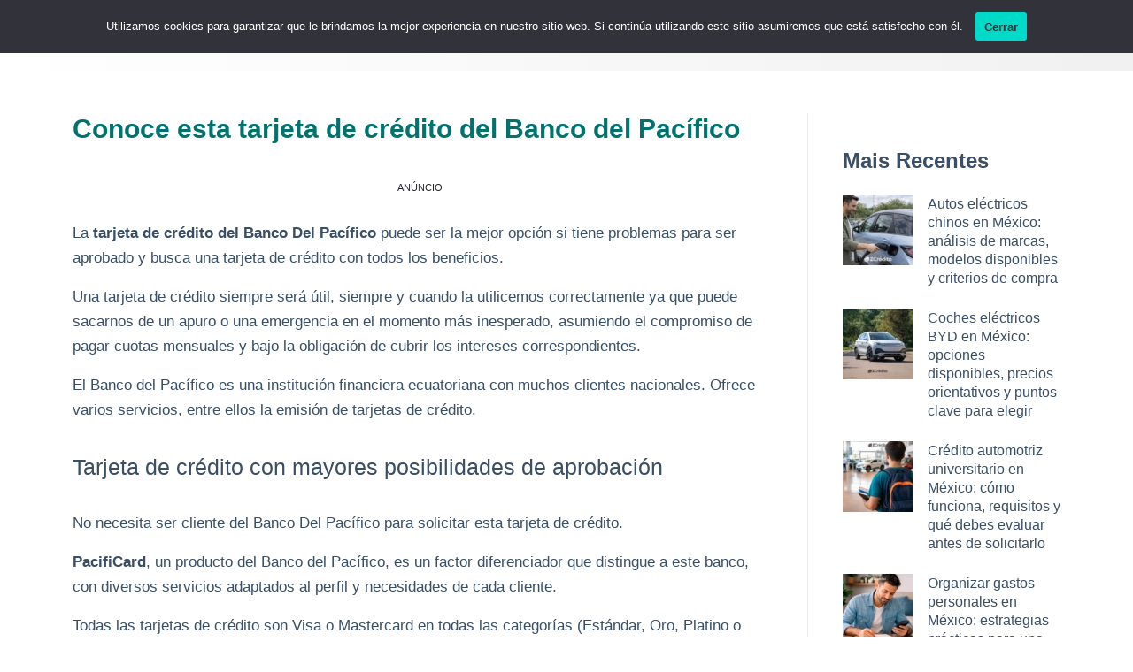

--- FILE ---
content_type: text/html; charset=utf-8
request_url: https://www.google.com/recaptcha/api2/aframe
body_size: 269
content:
<!DOCTYPE HTML><html><head><meta http-equiv="content-type" content="text/html; charset=UTF-8"></head><body><script nonce="WoXzX4LEJz267nkOwEhwtA">/** Anti-fraud and anti-abuse applications only. See google.com/recaptcha */ try{var clients={'sodar':'https://pagead2.googlesyndication.com/pagead/sodar?'};window.addEventListener("message",function(a){try{if(a.source===window.parent){var b=JSON.parse(a.data);var c=clients[b['id']];if(c){var d=document.createElement('img');d.src=c+b['params']+'&rc='+(localStorage.getItem("rc::a")?sessionStorage.getItem("rc::b"):"");window.document.body.appendChild(d);sessionStorage.setItem("rc::e",parseInt(sessionStorage.getItem("rc::e")||0)+1);localStorage.setItem("rc::h",'1769788551609');}}}catch(b){}});window.parent.postMessage("_grecaptcha_ready", "*");}catch(b){}</script></body></html>

--- FILE ---
content_type: text/css
request_url: https://zcredito.com/wp-content/themes/twint/assets/css/main.css?ver=2.25
body_size: 3706
content:
.aligncenter .wp-element-caption {
	text-align: center;
}

.wp-element-caption {
	background-color: #eee;
	text-align: center;
	padding: 3px;
}

body {
	font-family: -apple-system, BlinkMacSystemFont, 'Segoe UI', Roboto, Helvetica, Arial, sans-serif, 'Apple Color Emoji', 'Segoe UI Emoji', 'Segoe UI Symbol';
}

.nav {
	background-image: linear-gradient(90deg,rgb(255,255,255) 0%,rgb(241,241,241) 98%);
}

.wp-element-button {
    background: linear-gradient(135deg, rgb(134, 60, 0) 0%, rgb(254, 45, 45) 50%, rgb(107, 0, 62) 100%);
    text-transform: uppercase;
    font-weight: bold;
    border-radius: 10px;
}

.main-content .code-block {
	display: flex;
	align-items: center;
	justify-content: center;
	margin-bottom: 25px;
}

.main-content .code-block-label {
	text-align: center;
	text-transform: uppercase;
	font-size: 11px;
	margin-bottom: 5px;
}

.nav .menu,
.nav .logo {
	height: 80px;
}

.nav .menu > svg {
	cursor: pointer;
}

.nav .menu li.menu-item-has-children .sub-menu li,
.nav .menu > ul > li {
	list-style-type: none;
	height: 100%;
	display: flex;
	align-items: center;
}

.nav .menu > ul > li {
	margin-right: 15px;
}

.nav .menu ul li:last-child {
	margin-right: 0;
}

.nav .menu li.menu-item-has-children {
	position: relative;
}

.nav .menu ul li.menu-item-has-children ul.sub-menu {
	transform: translate3d(0, 10px, 0);
	padding-left: 0;
	width: 200px;
	box-shadow: 0px 10px 20px rgba(41, 51, 61, 0.1);
	border-radius: 0px 0px 2px 2px;
    opacity: 0;
    visibility: hidden;
    transition: opacity .2s ease,visibility .2s ease,transform .2s ease,margin .2s ease,height .2s ease;
	background-color: rgba(59, 59, 59, 0.55);
    position: absolute;
	/*background-color: #192a3d;*/
}

.nav .menu > ul > li.menu-item-has-children > ul.sub-menu {
    top: 100%;
}

.nav .menu ul.sub-menu > li.menu-item-has-children > a svg {
	transform: rotate(-90deg);
}

.nav .menu ul li.menu-item-has-children .sub-menu:not(.nav .menu > ul > li.menu-item-has-children > ul.sub-menu) {
	left: 205px;
	top: 0px;
}

.nav .menu ul.sub-menu > li.menu-item-has-children:hover > ul.sub-menu {
    opacity: 1;
    visibility: visible;
	transform: translate3d(0, 0, 0);
}

.nav .menu > ul > li.menu-item-has-children:hover > ul.sub-menu{
    opacity: 1;
    visibility: visible;
	transform: translate3d(0, 0, 0);
}

.nav .menu > ul > li > a {
	text-transform: uppercase;
	font-weight: 700;
	font-size: 12px;
	line-height: 1.3;
	color: #000;
	text-decoration: none;
	position: relative;
	display: flex;
	align-items: center;
}

.nav .menu > ul > li > a:hover {
	color: #7e7e7e;
}

.nav .menu > ul > li > a:after {
	content: "";
	box-sizing: border-box;
	position: absolute;
	margin: 0 auto;
	width: 0;
	height: 2px;
	background-color: #1559ed;
	bottom: -5px;
	left: 0;
	right: 0;
	transition: opacity .12s cubic-bezier(0.455, 0.03, 0.515, 0.955),width .12s cubic-bezier(0.455, 0.03, 0.515, 0.955),height .12s cubic-bezier(0.455, 0.03, 0.515, 0.955),top .12s cubic-bezier(0.455, 0.03, 0.515, 0.955),bottom .12s cubic-bezier(0.455, 0.03, 0.515, 0.955);
}

.nav .menu > ul > li > a:hover:after {
	width: 100%;
}

.nav .menu ul.sub-menu > li > a {
	color: #fff;
	font-weight: 500;
	font-size: 12px;
	text-decoration: none;
	padding: 15px;
	display: flex;
	justify-content: space-between;
	align-items: center;
	width: 100%;
	border-bottom: 1px dashed rgba(255, 255, 255, 0.1);
}

.nav .menu ul.sub-menu > li > a:hover {
	text-decoration: underline;
}

.nav .open-mobile-menu {
	cursor: pointer;
}

.mobile-menu {
	background-color: rgba(18, 21, 25, 0.98);
	width: 90vw;
	position: fixed;
	z-index: 9;
	right: -20%;
	height: 100%;
	box-shadow: 0px 0px 70px rgba(0, 0, 0, 0.35);
	transition: all .25s ease-in-out;
	opacity: 0;
	visibility: hidden;
}

.mobile-menu.active {
	right: 0;
}

.mobile-menu .menu-content {
	overflow-y: scroll;
}

.mobile-menu .menu-content > ul {
	padding: 25px;
}

.mobile-menu ul li {
	display: flex;
	flex-direction: column;
}

.mobile-menu ul li a {
	font-weight: 700;
	font-size: 20px;
	color: #ffffff;
	text-decoration: none;
	padding: 5px 0;
}

.mobile-menu ul li.current-menu-item a[aria-current="page"] {
	color: #1559ed;
}

.loader {
	width: 48px;
	height: 48px;
	border: 3px dotted #FFF;
	border-style: solid solid dotted dotted;
	border-radius: 50%;
	display: inline-block;
	position: relative;
	box-sizing: border-box;
	animation: rotation 2s linear infinite;
}

.loader::after {
	content: '';  
	box-sizing: border-box;
	position: absolute;
	left: 0;
	right: 0;
	top: 0;
	bottom: 0;
	margin: auto;
	border: 3px dotted #2E8CB3;
	border-style: solid solid dotted;
	width: 24px;
	height: 24px;
	border-radius: 50%;
	animation: rotationBack 1s linear infinite;
	transform-origin: center center;
}

@keyframes rotation {
	0% {
		transform: rotate(0deg);
	}
	100% {
		transform: rotate(360deg);
	}
} 
@keyframes rotationBack {
	0% {
		transform: rotate(0deg);
	}
	100% {
		transform: rotate(-360deg);
	}
}

.search {
	background: rgba(18, 21, 25, 0.98);
	position: fixed;
	top: 0;
	width: 100%;
	height: 100%;
	z-index: 9;	
	opacity: 0;
	visibility: hidden;
	transition: opacity .25s ease-in-out,visibility .25s ease-in-out;
	overflow: hidden;
}

h2, h3 {
	color: #3A4F66;
}

h2 {
	font-size: 25px;
}

.page h2,
.page h3,
.single-content h2,
.single-content h3 {
	margin: 40px 0 30px 0;
}

h3 {
	font-size: 21px;
}

.single-content .feed h3,
.single-content .feed h2 {
	margin: 35px 0;
}

.preloader.active,
.mobile-menu.active,
.search.active {
	opacity: 1;
	visibility: visible;
	pointer-events: auto;
	z-index: 9;
}

.no-scroll {
	overflow: hidden;
}

.mobile-menu .close-button {
	padding: 20px 25px 0 25px;
	cursor: pointer;
}

.mobile-menu .sub-menu {
	display: none;
}

.mobile-menu li.menu-item-has-children .menu-opener svg {
	transform: rotate(0);
	transition: transform 0.5s;
}

.mobile-menu li.menu-item-has-children .menu-opener.opened svg {
	transform: rotate(180deg);
}

.search .close-button {
	padding: 30px 35px 0 35px;
	cursor: pointer;
}

.share > div {
    display: grid;
    grid-template-columns: repeat(auto-fit, minmax(50px, 1fr));
    border-top: 1px solid #e1e8ed;
    border-inline-start: 1px solid #e1e8ed;
}

.share a {
    border-inline-end: 1px solid #e1e8ed;
    border-bottom: 1px solid #e1e8ed;
}

.share .icon {
    min-height: 50px;
    padding: 10px 0;
}

.share .icon {
    display: flex;
    align-items: center;
    justify-content: center;
}

.share .icon {
    position: relative;
}

.share .icon svg {
    width: 15px;
    height: 15px;
    fill: #3A4F66;
    transition: fill 0.12s cubic-bezier(.455,.03,.515,.955);
}

@keyframes move-in {
    0% {
        opacity: 0;
        transform: translate3d(0, -40px, 0)
    }

    100% {
        opacity: 1;
        transform: translate3d(0, 0, 0)
    }
}

@keyframes move-out {
    0% {
        transform: translate3d(0, 0, 0)
    }

    100% {
        transform: translate3d(0, 40px, 0)
    }
}

.search-content form {
	animation-name: move-in;
	animation-duration: .25s;
	animation-fill-mode: both;
	width: 800px;
}

.search-content form input {
	font-size: 35px;
	height: 90px;
	padding: 0 50px 0 0;
	margin-bottom: 35px;
	border-width: 0 0 1px 0;
	outline: none;
    background-color: transparent;
	color: #fff;
	font-weight: 400;
	width: 100%;
}

.search-content form button {
	position: absolute;
    inset-inline-end: 0;
	background-color: #2872fa;
	border-radius: 50%;
	width: 48px;
	height: 48px;
	border: none;
	top: 21px;
}

.search-content form button svg {
	transition: fill 0.12s cubic-bezier(0.455, 0.03, 0.515, 0.955);
	fill: rgba(255, 255, 255, 0.7);
}

.search-content form button:hover svg {
	fill: #fff;
}

.search-content input:focus {
	border-color: #2872fa;
}

.mobile-menu .close-button svg,
.search .close-button svg {
	fill: rgba(255, 255, 255, 0.7);
	transition: transform 0.15s ease-out, fill 0.12s cubic-bezier(0.455, 0.03, 0.515, 0.955);
}

.mobile-menu .close-button svg:hover,
.search .close-button svg:hover {
	transform: rotate(90deg);
}

.right-sidebar {
    background-color: #ffffff;
	padding-left: 15px;
}

.right-sidebar h2 {
	font-size: 24px;
	font-weight: bold;
}

.right-sidebar article {
	
}

.right-sidebar a {
	color: #3a4f66;
	font-weight: 500;
	font-size: 16px;
	line-height: 21px;
}

.main-content .feed {
	border-right: 1px solid rgba(224, 229, 235, 0.8);
	padding-right: 45px;
}

@media(max-width: 991px) {
	.main-content .feed {
		border-right: none;
		padding-right: 0;
	}
}

.main-content article {
	border-bottom: 1px dashed rgba(224, 229, 235, 0.8);
	padding-bottom: 30px;
	max-width: 400px;
}

.most-read img,
.latests-posts img {
	width: 80px;
	height: 80px;
}

.main-content .feed img {
	width: 100%;
}

.main-content .hero {
	background-size: cover;
	background-position: center;
}

.main-content .hero.t1 {
	height: 300px;
}

.main-content .hero.t2 {
	height: 230px;
}

.main-content .hero.t3 {
	width: 80px;
	height: 80px;
}

.main-content .hero.t4 {
	height: 222px;
}

.main-content .hero.t5 {
	height: 300px;
}

@media(max-width: 767px) {
	.entry-card,
	.related-article,
	.main-content article {
		max-width: 360px;
		margin: 0 auto;
	}
}

.related-article h4 {
	font-size: 16px;
	font-weight: 700;
    line-height: 1.5;
}

.related-article h4 a {
	color: #192a3d;
}

.related-article h4:hover a {
	color: #1559ed;
}

.right-sidebar a,
.footer a,
.social a,
.main-content a {
	transition: all 0.12s cubic-bezier(0.455, 0.03, 0.515, 0.955);
}

.main-content article a.category {
	font-weight: 600;
	font-size: 12px;
	color: #212529;
	margin-bottom: 15px;
	display: block;
}

.main-content article a.category:hover {
	color: #9f9f9f;
}

.main-content article h2 {
	margin: 10px 0 20px 0;
	line-height: 0.85;
}

.main-content article h2 a {
    font-size: 20px;
    color: #3A4F66;
	font-weight: 700;
}

.main-content article h2 a:hover {
    color: #cccccc;
}

.wp-block-buttons {
	margin: 20px 0;
}

.main-content ol,
.main-content ul,
.main-content p,
.main-content article p {
	color: #3A4F66;
	font-size: 17px;
	font-weight: 400;
	letter-spacing: 0em;
}

.main-content p,
.main-content article p {
	line-height: 1.65;
}

.main-content ol,
.main-content ul {
	line-height: 35px;
}

.main-content .pagination .page-numbers.current {
	color: #fff;
    background: #053b50;
}

.main-content .pagination .page-numbers {
	margin: 5px;
    font-size: 14px;
    font-weight: 600;
	color: #3a4f66;
    display: inline-flex;
    align-items: center;
    justify-content: center;
    gap: 8px;
    height: 40px;
    border-radius: var(--theme-border-radius, 4px);
    border: 2px solid rgba(0,0,0,0);
	text-decoration: none;
}

.main-content .pagination .page-numbers:not(.main-content .pagination .page-numbers.next):not(.main-content .pagination .page-numbers.prev) {
	width: 41px;
}

.main-content .pagination .page-numbers.prev,
.main-content .pagination .page-numbers.next {
	font-size: 12px;
	text-transform: uppercase;
	padding: 0 17px;
	white-space: nowrap;
	border-color: #e1e8ed;
}

.main-content .pagination .page-numbers:hover:not(.page-numbers.current) {
	color: #1559ed;
	border-color: #1559ed;
}

.single-content h1 {
    font-weight: 700;
    font-size: 30px;
}

.single-content .content {
    font-weight: 400;
    font-size: 14px;
    color: #3A4F66;
	line-height: 1.65;
}

.main-content ul.entry-meta,
.single-content ul.entry-meta {
	font-weight: 600;
	text-transform: uppercase;
	font-size: 12px;
	line-height: 1.3;
}

.main-content ul.entry-meta li a,
.single-content ul.entry-meta li a,
.main-content ul.entry-meta li time,
.single-content ul.entry-meta li time {
	color: #3A4F66;
    font-weight: 600;
    text-transform: uppercase;
    font-size: 12px;
    line-height: 1.3;
}

/*.single-content h3 {
    font-weight: 700;
    font-size: 30px;
    line-height: 1.5;
}*/

.single-content .entry-tags a {
	margin-inline-end: 10px;
	color: #3A4F66;
	background-color: transparent;
	display: inline-flex;
	font-size: 14px;
	font-weight: 500;
	padding: 0.3em 0.85em;
	margin-bottom: 10px;
}

.single-content .entry-tags p {
	font-weight: 600;
    font-style: normal;
    font-size: 14px;
}

.single-content .entry-tags a:hover {
	background-color: #1559ed;
	color: #fff;
}

.single-content .entry-tags a:last-child {
	margin-inline-end: 0;
}

.single-content .entry-tags a:not(:hover) {
    box-shadow: inset 0px 0px 0px 1px #e1e8ed;
}

.single-content ul.entry-meta li a:hover {
	color: #a3a3a3;
}

.main-content ul.entry-meta li:after,
.single-content ul.entry-meta li:after {
	content: "/";
	margin: 0 9px;
}

.main-content ul.entry-meta li:last-child:after,
.single-content ul.entry-meta li:last-child:after {
	content: "";
	margin: 0;
}

.author-hero {
	background-color: #f2f5f7;
}

.single-content .author-box {
	background-color: #f9f9f9;
	box-shadow: 0px 50px 90px rgba(208, 211, 217, 0.66);
	border-radius: 5px;
	margin: 60px 0;
	padding: 10px;
}
.single-content .author-box a {
	width: 60px;
}

.author-page .author-avatar,
.single-content .author-box .author-avatar {
	border-radius: 50%;
}

.single-content .author-box .author-name {
	font-weight: 500;
	font-size: 18px;
	line-height: 3;
	letter-spacing: 0em;
}

@media(max-width: 768px) {
	.single-content .author-box .author-name {
		line-height: 2;
	}
}

.single-content .author-box .author-name a {
	color: #000;
}

.single-content .post-navigation .nav-item-prev,
.single-content .post-navigation .nav-item-next {
	width: 100%;
}

.is-animating{transition:height .2s ease,opacity .2s ease;overflow-y:clip}

.single-content .post-navigation a {
	text-decoration: none;
}

.single-content .post-navigation figure {
	width: 70px;
	height: 70px;
	border-radius: 50%;
	flex-shrink: 0;
}

.single-content .post-navigation .nav-item-prev figure {
	margin: 0 25px 0 0;
}

.single-content .post-navigation .nav-item-next figure {
	margin: 0 0 0 25px;
}

@media(max-width: 768px) {
	.single-content .post-navigation figure {
		width: 45px;
		height: 45px;
	}
	.single-content .post-navigation .nav-item-prev figure {
		margin: 0 15px 0 0;
	}

	.single-content .post-navigation .nav-item-next figure {
		margin: 0 0 0 15px;
	}
	.single-content .author-box {
		margin: 30px 0;
	}
}

.single-content .post-navigation .nav-item-prev:hover figure,
.single-content .post-navigation .nav-item-next:hover figure {
	background-color: #1559ed;
}

.single-content .post-navigation figure img {
	border-radius: 50%;
	opacity: 1;
	transition: all .12s cubic-bezier(0.455, 0.03, 0.515, 0.955);
}

.single-content .post-navigation .nav-item-prev:hover figure img,
.single-content .post-navigation .nav-item-next:hover figure img {
	opacity: 0.15;
}

.single-content .post-navigation figure svg {
	position: absolute;
	transition: transform .12s cubic-bezier(0.455, 0.03, 0.515, 0.955);
	opacity: 0;
}

.single-content .post-navigation .nav-item-prev figure svg {
    transform: translateX(10px);
}

.single-content .post-navigation  .nav-item-next figure svg {
    transform: translateX(-10px);
}

.single-content .post-navigation .nav-item-prev:hover figure svg,
.single-content .post-navigation .nav-item-next:hover figure svg {
    transform: translateX(0px);
	opacity: 1;
}

.single-content .post-navigation .item-label {
	font-size: 12px;
	font-weight: 600;
	text-transform: uppercase;
	opacity: .9;
	color: #3a4f66;
}

.single-content .post-navigation .item-title {
    margin-top: 5px;
    font-size: 14px;
    font-weight: 700;
    word-break: break-word;
	color: #3a4f66;
}

.single-content .post-navigation .item-label,
.single-content .post-navigation .item-title {
	transition: all .12s cubic-bezier(0.455, 0.03, 0.515, 0.955);
}

.single-content .post-navigation .nav-item-prev:hover .item-label,
.single-content .post-navigation .nav-item-prev:hover .item-title,
.single-content .post-navigation .nav-item-next:hover .item-label,
.single-content .post-navigation .nav-item-next:hover .item-title {
	color: #1559ed;
}

.single-content .post-navigation .nav-item-prev .item-title {
	text-align: start;
}

.single-content .post-navigation .nav-item-next .item-title {
	text-align: end;
}

.single-content .post-navigation .prev-next-separator {
    height: 35px;
    width: 1px;
    background-color: #e1e8ed;
}

.single-content .nav-prev-item,
.single-content .nav-prev-item {
	width: calc(50% - 1px/2);
}



/*.single-content .post-navigation a:hover {
	background: #2872fa;
}*/

/*.single-content .post-navigation figure {
	flex: 0 0 70px;
	max-width: 70%;
	align-items: center;
	justify-content: center;
	position: relative;
	border-radius: 100%;
	margin-inline-end: 25px;
}*/

/*.single-content .post-navigation figure img {
    width: inherit;
    border-radius: inherit;
    object-fit: cover;
}

.single-content .post-navigation figure svg {
    transform: translateX(10px);
	z-index: 3;
}

.post-navigation figure:after {
    content: "";
    z-index: 2;
    inset: 0;
    background: #2872fa;
}

.post-navigation figure svg, .post-navigation figure:after {
    position: absolute;
    opacity: 0;
    transition: all .12s cubic-bezier(0.455, 0.03, 0.515, 0.955);
}*/

.pre-footer {
	border-top: solid 1px #e6e9f0;
}

.pre-footer .social a {
	border-radius: 50%;
	background: red;
	width: 21px;
	height: 21px;
	margin-right: 10px;
}

.main-content h1 {
	font-size: 30px;
	font-weight: 700;
    line-height: 1.2;
	margin-bottom: 40px;
	color: #01726d;
}

.main-content .entry-card {
	background-color: #f2f5f7;
    box-shadow: 0px 12px 18px -6px rgba(34, 56, 101, 0.04);
	max-width: 400px;
}

.main-content .entry-card a.tag {
    font-weight: 600;
    font-size: 12px;
	color: #3a4f66;
	margin-bottom: 15px;
}

.main-content .entry-card h2 {
	font-size: 20px;
    line-height: 1.3;
	font-weight: 700;
}

.main-content .entry-card h2 a {
	color: #000;
}

.main-content .entry-card img {
	width: 100%;
	margin: 15px 0;
}

.main-content .entry-card a:hover {
	color: #1559ed;
}

.main-content .entry-header {
	padding: 30px 30px 0 30px;
}

.main-content .entry-footer {
	padding: 0 30px 30px 30px;
}

/*.pre-footer .social a:hover {
	width: 23px;
	height: 23px;
}*/

.pre-footer .social a:last-child {
	margin-right: 0;
}

.footer {
	background-color: #01726d;
}

.main-content ul.entry-meta li,
.single-content ul.entry-meta li,
.mobile-menu ul li,
.footer ul li {
	list-style-type: none;
}

.footer ul {
	padding-left: 0;
} 

.footer p,
.footer ul li a {
	text-decoration: none;
	color: #fff;
	text-transform: uppercase;
    font-size: 12px;
    font-weight: 700;
}

.footer ul li a:hover {
	color: #cdcdcd;
}

.form-control {
    display: block;
    width: 100%;
    padding: .375rem .75rem;
    font-size: 1rem;
    font-weight: 400;
    line-height: 1.5;
    color: var(--bs-body-color);
    -webkit-appearance: none;
    -moz-appearance: none;
    appearance: none;
    background-color: var(--bs-body-bg);
    background-clip: padding-box;
    border: var(--bs-border-width) solid var(--bs-border-color);
    border-radius: var(--bs-border-radius);
    transition: border-color .15s ease-in-out, box-shadow .15s ease-in-out;
}

.wpcf7 button, .wpcf7 input:not(input[type=submit]), .wpcf7 optgroup, .wpcf7 select, .wpcf7 textarea,
.wpcf7 p label {
	width: 100%;
}

.wpcf7 form .wpcf7-response-output {
    margin: 0;
    padding: 0.5em;
	text-align: center;
}

.wpcf7 {
	width: 500px;
	margin-top: 40px;
}

@media(max-width: 768px) {
	.wpcf7 {
		width: 100%;
	}	
}

--- FILE ---
content_type: image/svg+xml
request_url: https://zcredito.com/wp-content/themes/twint/assets/img/default-logo.svg
body_size: 3070
content:
<?xml version="1.0" encoding="UTF-8" standalone="no"?>
<!DOCTYPE svg PUBLIC "-//W3C//DTD SVG 1.1//EN" "http://www.w3.org/Graphics/SVG/1.1/DTD/svg11.dtd">
<svg xmlns="http://www.w3.org/2000/svg" version="1.1" viewBox="0.00 0.00 131.00 24.00">
<g stroke-width="2.00" fill="none" stroke-linecap="butt">
<path stroke="#80b9b3" vector-effect="non-scaling-stroke" d="
  M 131.00 12.20
  Q 128.62 5.86 122.90 6.23
  C 113.47 6.83 113.73 19.72 123.04 20.48
  Q 128.79 20.95 131.00 14.40"
/>
<path stroke="#bccfc1" vector-effect="non-scaling-stroke" d="
  M 4.88 24.00
  L 19.22 21.88
  A 0.94 0.94 0.0 0 0 20.01 20.78
  Q 19.77 19.48 20.42 18.93"
/>
<path stroke="#80a3b3" vector-effect="non-scaling-stroke" d="
  M 20.42 18.93
  C 21.92 18.67 23.22 17.65 23.23 16.06
  Q 23.26 10.73 23.36 5.41
  Q 23.44 0.92 18.99 1.48
  L 8.19 2.84
  Q 7.65 2.91 7.55 3.44
  Q 7.40 4.25 7.65 5.62"
/>
<path stroke="#abc9be" vector-effect="non-scaling-stroke" d="
  M 7.65 5.62
  Q 5.68 6.52 2.78 6.58
  Q 1.22 6.60 0.00 8.98"
/>
<path stroke="#80b9b6" vector-effect="non-scaling-stroke" d="
  M 105.33 2.51
  A 1.96 1.96 0.0 0 0 103.37 0.55
  A 1.96 1.96 0.0 0 0 101.41 2.51
  A 1.96 1.96 0.0 0 0 103.37 4.47
  A 1.96 1.96 0.0 0 0 105.33 2.51"
/>
<path stroke="#a7cdc0" vector-effect="non-scaling-stroke" d="
  M 80.58 1.76
  A 0.30 0.30 0.0 0 0 80.39 1.23
  L 77.56 1.31
  A 0.30 0.30 0.0 0 0 77.37 1.39
  L 74.33 4.18
  A 0.30 0.30 0.0 0 0 74.52 4.70
  L 76.61 4.73
  A 0.30 0.30 0.0 0 0 76.79 4.67
  L 80.58 1.76"
/>
<path stroke="#80b9b3" vector-effect="non-scaling-stroke" d="
  M 94.92 7.51
  Q 90.55 4.68 86.44 7.74
  C 83.17 10.18 83.24 16.41 86.40 18.84
  Q 90.53 22.01 94.86 19.12
  Q 95.32 18.81 95.53 19.32
  Q 96.09 20.66 98.14 20.19
  Q 98.72 20.06 98.71 19.47
  L 98.64 1.78
  Q 98.64 1.40 98.25 1.39
  L 95.96 1.35
  A 0.45 0.44 -0.0 0 0 95.51 1.79
  L 95.49 7.20
  Q 95.49 7.88 94.92 7.51"
/>
<path stroke="#80b9b6" vector-effect="non-scaling-stroke" d="
  M 28.20 16.14
  L 28.15 19.60
  Q 28.15 20.18 28.72 20.18
  L 40.78 20.19
  Q 41.25 20.20 41.25 19.72
  L 41.25 16.59
  Q 41.25 16.03 40.69 16.02
  L 33.84 15.91"
/>
<path stroke="#a7cdc0" vector-effect="non-scaling-stroke" d="
  M 33.84 15.91
  Q 37.37 11.30 40.50 6.92
  C 41.51 5.50 41.26 4.40 41.28 2.81
  Q 41.29 2.22 40.71 2.22
  L 28.57 2.22
  Q 28.10 2.22 28.10 2.68
  L 28.06 5.78
  Q 28.06 6.25 28.53 6.25
  L 34.72 6.25
  Q 35.46 6.25 35.02 6.84
  L 28.20 16.14"
/>
<path stroke="#288777" vector-effect="non-scaling-stroke" d="
  M 33.84 15.91
  Q 32.88 14.75 30.67 16.03
  Q 30.26 16.27 29.79 16.24
  L 28.20 16.14"
/>
<path stroke="#80b9b6" vector-effect="non-scaling-stroke" d="
  M 42.89 13.22
  Q 43.77 17.50 47.47 19.33
  Q 53.58 22.34 59.15 17.82
  Q 59.39 17.63 59.19 17.41
  L 57.70 15.77
  Q 57.53 15.57 57.30 15.71
  Q 48.65 20.82 45.72 11.77"
/>
<path stroke="#a7cdc0" vector-effect="non-scaling-stroke" d="
  M 45.72 11.77
  Q 46.24 6.97 49.53 5.56
  Q 53.19 3.99 56.48 6.53
  Q 57.23 7.12 57.95 6.48
  L 58.89 5.63
  Q 59.60 5.00 58.83 4.43
  C 51.61 -0.89 41.28 3.45 42.89 13.22"
/>
<path stroke="#288777" vector-effect="non-scaling-stroke" d="
  M 45.72 11.77
  Q 45.10 11.26 43.72 11.06
  Q 43.20 10.98 43.03 11.47
  Q 42.76 12.23 42.89 13.22"
/>
<path stroke="#80b9b3" vector-effect="non-scaling-stroke" d="
  M 111.49 5.72
  L 111.64 4.21
  Q 111.71 3.46 110.96 3.46
  L 108.76 3.47
  Q 108.25 3.47 108.28 3.99
  L 108.42 5.93
  Q 108.46 6.57 107.82 6.56
  L 106.61 6.53
  Q 105.97 6.51 105.99 7.14
  L 106.04 8.40
  Q 106.06 9.00 106.65 9.04
  L 107.70 9.12
  Q 108.46 9.18 108.40 9.94
  C 108.07 14.83 107.06 21.70 115.00 20.22
  Q 116.33 19.97 115.88 18.69
  L 115.71 18.19
  Q 115.40 17.32 114.53 17.59
  Q 111.45 18.52 111.52 15.26
  Q 111.59 12.50 111.54 9.79
  Q 111.53 9.08 112.24 9.10
  L 114.64 9.19
  A 0.59 0.58 -88.1 0 0 115.25 8.61
  L 115.27 7.02
  Q 115.27 6.52 114.77 6.52
  L 112.22 6.53
  Q 111.41 6.53 111.49 5.72"
/>
<path stroke="#80b9b6" vector-effect="non-scaling-stroke" d="
  M 64.06 7.58
  Q 63.79 5.96 61.41 6.54
  Q 60.85 6.67 60.85 7.25
  L 60.76 19.48
  A 0.72 0.72 0.0 0 0 61.48 20.21
  L 63.54 20.20
  A 0.52 0.52 0.0 0 0 64.05 19.67
  Q 63.96 16.17 64.07 13.02
  Q 64.20 9.19 68.04 9.17
  Q 68.74 9.17 68.74 8.46
  L 68.72 6.96
  Q 68.70 6.13 67.89 6.28
  Q 65.87 6.65 64.66 7.78
  Q 64.17 8.24 64.06 7.58"
/>
<path stroke="#80b9b6" vector-effect="non-scaling-stroke" d="
  M 72.83 14.45
  L 82.45 14.44
  Q 83.22 14.44 83.18 13.66
  Q 82.84 7.35 77.52 6.38
  C 69.19 4.86 65.83 16.24 72.93 19.59
  Q 77.60 21.79 81.83 18.69
  Q 82.37 18.29 81.91 17.80
  L 80.91 16.74
  Q 80.52 16.33 80.04 16.63
  Q 75.49 19.53 72.40 15.29
  A 0.53 0.53 0.0 0 1 72.83 14.45"
/>
<path stroke="#80b9b3" vector-effect="non-scaling-stroke" d="
  M 104.8213 6.8729
  A 0.38 0.38 0.0 0 0 104.4420 6.4922
  L 101.9420 6.4878
  A 0.38 0.38 0.0 0 0 101.5613 6.8672
  L 101.5387 19.8071
  A 0.38 0.38 0.0 0 0 101.9180 20.1878
  L 104.4180 20.1922
  A 0.38 0.38 0.0 0 0 104.7987 19.8128
  L 104.8213 6.8729"
/>
<path stroke="#80b9b3" vector-effect="non-scaling-stroke" d="
  M 91.2508 17.7787
  A 4.47 4.19 91.4 0 0 95.5487 13.4124
  A 4.47 4.19 91.4 0 0 91.4692 8.8413
  A 4.47 4.19 91.4 0 0 87.1713 13.2076
  A 4.47 4.19 91.4 0 0 91.2508 17.7787"
/>
<path stroke="#3d7375" vector-effect="non-scaling-stroke" d="
  M 20.42 18.93
  L 20.24 14.48"
/>
<path stroke="#2c6d71" vector-effect="non-scaling-stroke" d="
  M 20.24 14.48
  L 20.17 10.16
  A 0.60 0.59 -3.9 0 0 19.50 9.58
  L 5.44 11.39
  Q 4.35 11.53 4.24 10.44
  L 4.19 10.00
  Q 4.07 8.80 5.26 8.64
  L 14.71 7.43
  Q 15.27 7.36 15.24 6.79
  L 15.19 5.87
  Q 15.15 5.16 14.44 5.20
  L 7.65 5.62"
/>
<path stroke="#689980" vector-effect="non-scaling-stroke" d="
  M 20.24 14.48
  Q 19.78 13.45 18.74 13.43
  Q 18.23 13.43 17.82 13.72
  Q 17.31 14.08 16.89 13.64
  Q 16.54 13.28 16.05 13.31
  Q 12.53 13.51 9.06 14.89
  Q 8.63 15.06 8.16 15.04
  L 7.57 15.01"
/>
<path stroke="#abc9be" vector-effect="non-scaling-stroke" d="
  M 7.57 15.01
  Q 7.33 14.71 7.02 14.50
  Q 6.69 14.27 6.43 14.37
  Q 6.16 14.48 5.98 14.89"
/>
<path stroke="#689980" vector-effect="non-scaling-stroke" d="
  M 5.98 14.89
  Q 4.47 14.71 3.00 14.36
  Q 1.94 14.11 1.46 14.70
  A 0.77 0.76 -63.1 0 1 0.68 14.96
  Q 0.23 14.84 0.00 14.10"
/>
<path stroke="#80b9b6" vector-effect="non-scaling-stroke" d="
  M 72.54 12.26
  L 79.80 12.26
  A 0.15 0.15 0.0 0 0 79.95 12.11
  L 79.95 12.04
  A 3.60 3.26 0.0 0 0 76.35 8.78
  L 75.99 8.78
  A 3.60 3.26 -0.0 0 0 72.39 12.04
  L 72.39 12.11
  A 0.15 0.15 0.0 0 0 72.54 12.26"
/>
<path stroke="#80b9b3" vector-effect="non-scaling-stroke" d="
  M 123.2160 17.7890
  A 4.49 4.16 91.2 0 0 127.4691 13.3871
  A 4.49 4.16 91.2 0 0 123.4040 8.8110
  A 4.49 4.16 91.2 0 0 119.1509 13.2129
  A 4.49 4.16 91.2 0 0 123.2160 17.7890"
/>
<path stroke="#bccfc1" vector-effect="non-scaling-stroke" d="
  M 2.74 24.00
  Q 0.71 23.27 0.00 20.97"
/>
<path stroke="#bccfc1" vector-effect="non-scaling-stroke" d="
  M 5.98 14.89
  Q 4.98 15.86 5.38 16.93
  Q 5.56 17.41 6.06 17.55
  Q 6.32 17.62 6.53 17.81
  Q 7.10 18.31 6.52 18.80
  Q 6.25 19.03 5.88 19.01
  Q 5.30 18.98 5.49 19.52
  L 5.63 19.91
  Q 5.69 20.07 5.86 20.04
  Q 7.43 19.80 7.87 17.93
  Q 8.03 17.20 7.30 17.08
  L 6.57 16.96
  Q 6.12 16.89 6.12 16.43
  L 6.12 16.09
  A 0.37 0.37 0.0 0 1 6.52 15.72
  Q 7.66 15.79 7.57 15.01"
/>
</g>
<path fill="#ffffff" d="
  M 0.00 0.00
  L 131.00 0.00
  L 131.00 12.20
  Q 128.62 5.86 122.90 6.23
  C 113.47 6.83 113.73 19.72 123.04 20.48
  Q 128.79 20.95 131.00 14.40
  L 131.00 24.00
  L 4.88 24.00
  L 19.22 21.88
  A 0.94 0.94 0.0 0 0 20.01 20.78
  Q 19.77 19.48 20.42 18.93
  C 21.92 18.67 23.22 17.65 23.23 16.06
  Q 23.26 10.73 23.36 5.41
  Q 23.44 0.92 18.99 1.48
  L 8.19 2.84
  Q 7.65 2.91 7.55 3.44
  Q 7.40 4.25 7.65 5.62
  Q 5.68 6.52 2.78 6.58
  Q 1.22 6.60 0.00 8.98
  L 0.00 0.00
  Z
  M 105.33 2.51
  A 1.96 1.96 0.0 0 0 103.37 0.55
  A 1.96 1.96 0.0 0 0 101.41 2.51
  A 1.96 1.96 0.0 0 0 103.37 4.47
  A 1.96 1.96 0.0 0 0 105.33 2.51
  Z
  M 80.58 1.76
  A 0.30 0.30 0.0 0 0 80.39 1.23
  L 77.56 1.31
  A 0.30 0.30 0.0 0 0 77.37 1.39
  L 74.33 4.18
  A 0.30 0.30 0.0 0 0 74.52 4.70
  L 76.61 4.73
  A 0.30 0.30 0.0 0 0 76.79 4.67
  L 80.58 1.76
  Z
  M 94.92 7.51
  Q 90.55 4.68 86.44 7.74
  C 83.17 10.18 83.24 16.41 86.40 18.84
  Q 90.53 22.01 94.86 19.12
  Q 95.32 18.81 95.53 19.32
  Q 96.09 20.66 98.14 20.19
  Q 98.72 20.06 98.71 19.47
  L 98.64 1.78
  Q 98.64 1.40 98.25 1.39
  L 95.96 1.35
  A 0.45 0.44 -0.0 0 0 95.51 1.79
  L 95.49 7.20
  Q 95.49 7.88 94.92 7.51
  Z
  M 28.20 16.14
  L 28.15 19.60
  Q 28.15 20.18 28.72 20.18
  L 40.78 20.19
  Q 41.25 20.20 41.25 19.72
  L 41.25 16.59
  Q 41.25 16.03 40.69 16.02
  L 33.84 15.91
  Q 37.37 11.30 40.50 6.92
  C 41.51 5.50 41.26 4.40 41.28 2.81
  Q 41.29 2.22 40.71 2.22
  L 28.57 2.22
  Q 28.10 2.22 28.10 2.68
  L 28.06 5.78
  Q 28.06 6.25 28.53 6.25
  L 34.72 6.25
  Q 35.46 6.25 35.02 6.84
  L 28.20 16.14
  Z
  M 42.89 13.22
  Q 43.77 17.50 47.47 19.33
  Q 53.58 22.34 59.15 17.82
  Q 59.39 17.63 59.19 17.41
  L 57.70 15.77
  Q 57.53 15.57 57.30 15.71
  Q 48.65 20.82 45.72 11.77
  Q 46.24 6.97 49.53 5.56
  Q 53.19 3.99 56.48 6.53
  Q 57.23 7.12 57.95 6.48
  L 58.89 5.63
  Q 59.60 5.00 58.83 4.43
  C 51.61 -0.89 41.28 3.45 42.89 13.22
  Z
  M 111.49 5.72
  L 111.64 4.21
  Q 111.71 3.46 110.96 3.46
  L 108.76 3.47
  Q 108.25 3.47 108.28 3.99
  L 108.42 5.93
  Q 108.46 6.57 107.82 6.56
  L 106.61 6.53
  Q 105.97 6.51 105.99 7.14
  L 106.04 8.40
  Q 106.06 9.00 106.65 9.04
  L 107.70 9.12
  Q 108.46 9.18 108.40 9.94
  C 108.07 14.83 107.06 21.70 115.00 20.22
  Q 116.33 19.97 115.88 18.69
  L 115.71 18.19
  Q 115.40 17.32 114.53 17.59
  Q 111.45 18.52 111.52 15.26
  Q 111.59 12.50 111.54 9.79
  Q 111.53 9.08 112.24 9.10
  L 114.64 9.19
  A 0.59 0.58 -88.1 0 0 115.25 8.61
  L 115.27 7.02
  Q 115.27 6.52 114.77 6.52
  L 112.22 6.53
  Q 111.41 6.53 111.49 5.72
  Z
  M 64.06 7.58
  Q 63.79 5.96 61.41 6.54
  Q 60.85 6.67 60.85 7.25
  L 60.76 19.48
  A 0.72 0.72 0.0 0 0 61.48 20.21
  L 63.54 20.20
  A 0.52 0.52 0.0 0 0 64.05 19.67
  Q 63.96 16.17 64.07 13.02
  Q 64.20 9.19 68.04 9.17
  Q 68.74 9.17 68.74 8.46
  L 68.72 6.96
  Q 68.70 6.13 67.89 6.28
  Q 65.87 6.65 64.66 7.78
  Q 64.17 8.24 64.06 7.58
  Z
  M 72.83 14.45
  L 82.45 14.44
  Q 83.22 14.44 83.18 13.66
  Q 82.84 7.35 77.52 6.38
  C 69.19 4.86 65.83 16.24 72.93 19.59
  Q 77.60 21.79 81.83 18.69
  Q 82.37 18.29 81.91 17.80
  L 80.91 16.74
  Q 80.52 16.33 80.04 16.63
  Q 75.49 19.53 72.40 15.29
  A 0.53 0.53 0.0 0 1 72.83 14.45
  Z
  M 104.8213 6.8729
  A 0.38 0.38 0.0 0 0 104.4420 6.4922
  L 101.9420 6.4878
  A 0.38 0.38 0.0 0 0 101.5613 6.8672
  L 101.5387 19.8071
  A 0.38 0.38 0.0 0 0 101.9180 20.1878
  L 104.4180 20.1922
  A 0.38 0.38 0.0 0 0 104.7987 19.8128
  L 104.8213 6.8729
  Z"
/>
<circle fill="#01726d" cx="103.37" cy="2.51" r="1.96"/>
<path fill="#4e9b80" d="
  M 80.58 1.76
  L 76.79 4.67
  A 0.30 0.30 0.0 0 1 76.61 4.73
  L 74.52 4.70
  A 0.30 0.30 0.0 0 1 74.33 4.18
  L 77.37 1.39
  A 0.30 0.30 0.0 0 1 77.56 1.31
  L 80.39 1.23
  A 0.30 0.30 0.0 0 1 80.58 1.76
  Z"
/>
<path fill="#017267" d="
  M 95.49 7.20
  L 95.51 1.79
  A 0.45 0.44 -0.0 0 1 95.96 1.35
  L 98.25 1.39
  Q 98.64 1.40 98.64 1.78
  L 98.71 19.47
  Q 98.72 20.06 98.14 20.19
  Q 96.09 20.66 95.53 19.32
  Q 95.32 18.81 94.86 19.12
  Q 90.53 22.01 86.40 18.84
  C 83.24 16.41 83.17 10.18 86.44 7.74
  Q 90.55 4.68 94.92 7.51
  Q 95.49 7.88 95.49 7.20
  Z
  M 91.2508 17.7787
  A 4.47 4.19 91.4 0 0 95.5487 13.4124
  A 4.47 4.19 91.4 0 0 91.4692 8.8413
  A 4.47 4.19 91.4 0 0 87.1713 13.2076
  A 4.47 4.19 91.4 0 0 91.2508 17.7787
  Z"
/>
<path fill="#014766" d="
  M 20.42 18.93
  L 20.24 14.48
  L 20.17 10.16
  A 0.60 0.59 -3.9 0 0 19.50 9.58
  L 5.44 11.39
  Q 4.35 11.53 4.24 10.44
  L 4.19 10.00
  Q 4.07 8.80 5.26 8.64
  L 14.71 7.43
  Q 15.27 7.36 15.24 6.79
  L 15.19 5.87
  Q 15.15 5.16 14.44 5.20
  L 7.65 5.62
  Q 7.40 4.25 7.55 3.44
  Q 7.65 2.91 8.19 2.84
  L 18.99 1.48
  Q 23.44 0.92 23.36 5.41
  Q 23.26 10.73 23.23 16.06
  C 23.22 17.65 21.92 18.67 20.42 18.93
  Z"
/>
<path fill="#4e9b80" d="
  M 33.84 15.91
  Q 32.88 14.75 30.67 16.03
  Q 30.26 16.27 29.79 16.24
  L 28.20 16.14
  L 35.02 6.84
  Q 35.46 6.25 34.72 6.25
  L 28.53 6.25
  Q 28.06 6.25 28.06 5.78
  L 28.10 2.68
  Q 28.10 2.22 28.57 2.22
  L 40.71 2.22
  Q 41.29 2.22 41.28 2.81
  C 41.26 4.40 41.51 5.50 40.50 6.92
  Q 37.37 11.30 33.84 15.91
  Z"
/>
<path fill="#4e9b80" d="
  M 45.72 11.77
  Q 45.10 11.26 43.72 11.06
  Q 43.20 10.98 43.03 11.47
  Q 42.76 12.23 42.89 13.22
  C 41.28 3.45 51.61 -0.89 58.83 4.43
  Q 59.60 5.00 58.89 5.63
  L 57.95 6.48
  Q 57.23 7.12 56.48 6.53
  Q 53.19 3.99 49.53 5.56
  Q 46.24 6.97 45.72 11.77
  Z"
/>
<path fill="#017267" d="
  M 112.22 6.53
  L 114.77 6.52
  Q 115.27 6.52 115.27 7.02
  L 115.25 8.61
  A 0.59 0.58 -88.1 0 1 114.64 9.19
  L 112.24 9.10
  Q 111.53 9.08 111.54 9.79
  Q 111.59 12.50 111.52 15.26
  Q 111.45 18.52 114.53 17.59
  Q 115.40 17.32 115.71 18.19
  L 115.88 18.69
  Q 116.33 19.97 115.00 20.22
  C 107.06 21.70 108.07 14.83 108.40 9.94
  Q 108.46 9.18 107.70 9.12
  L 106.65 9.04
  Q 106.06 9.00 106.04 8.40
  L 105.99 7.14
  Q 105.97 6.51 106.61 6.53
  L 107.82 6.56
  Q 108.46 6.57 108.42 5.93
  L 108.28 3.99
  Q 108.25 3.47 108.76 3.47
  L 110.96 3.46
  Q 111.71 3.46 111.64 4.21
  L 111.49 5.72
  Q 111.41 6.53 112.22 6.53
  Z"
/>
<path fill="#57937c" d="
  M 7.65 5.62
  L 14.44 5.20
  Q 15.15 5.16 15.19 5.87
  L 15.24 6.79
  Q 15.27 7.36 14.71 7.43
  L 5.26 8.64
  Q 4.07 8.80 4.19 10.00
  L 4.24 10.44
  Q 4.35 11.53 5.44 11.39
  L 19.50 9.58
  A 0.60 0.59 -3.9 0 1 20.17 10.16
  L 20.24 14.48
  Q 19.78 13.45 18.74 13.43
  Q 18.23 13.43 17.82 13.72
  Q 17.31 14.08 16.89 13.64
  Q 16.54 13.28 16.05 13.31
  Q 12.53 13.51 9.06 14.89
  Q 8.63 15.06 8.16 15.04
  L 7.57 15.01
  Q 7.33 14.71 7.02 14.50
  Q 6.69 14.27 6.43 14.37
  Q 6.16 14.48 5.98 14.89
  Q 4.47 14.71 3.00 14.36
  Q 1.94 14.11 1.46 14.70
  A 0.77 0.76 -63.1 0 1 0.68 14.96
  Q 0.23 14.84 0.00 14.10
  L 0.00 8.98
  Q 1.22 6.60 2.78 6.58
  Q 5.68 6.52 7.65 5.62
  Z"
/>
<path fill="#01726d" d="
  M 64.66 7.78
  Q 65.87 6.65 67.89 6.28
  Q 68.70 6.13 68.72 6.96
  L 68.74 8.46
  Q 68.74 9.17 68.04 9.17
  Q 64.20 9.19 64.07 13.02
  Q 63.96 16.17 64.05 19.67
  A 0.52 0.52 0.0 0 1 63.54 20.20
  L 61.48 20.21
  A 0.72 0.72 0.0 0 1 60.76 19.48
  L 60.85 7.25
  Q 60.85 6.67 61.41 6.54
  Q 63.79 5.96 64.06 7.58
  Q 64.17 8.24 64.66 7.78
  Z"
/>
<path fill="#01726d" d="
  M 72.83 14.45
  A 0.53 0.53 0.0 0 0 72.40 15.29
  Q 75.49 19.53 80.04 16.63
  Q 80.52 16.33 80.91 16.74
  L 81.91 17.80
  Q 82.37 18.29 81.83 18.69
  Q 77.60 21.79 72.93 19.59
  C 65.83 16.24 69.19 4.86 77.52 6.38
  Q 82.84 7.35 83.18 13.66
  Q 83.22 14.44 82.45 14.44
  L 72.83 14.45
  Z
  M 72.54 12.26
  L 79.80 12.26
  A 0.15 0.15 0.0 0 0 79.95 12.11
  L 79.95 12.04
  A 3.60 3.26 0.0 0 0 76.35 8.78
  L 75.99 8.78
  A 3.60 3.26 -0.0 0 0 72.39 12.04
  L 72.39 12.11
  A 0.15 0.15 0.0 0 0 72.54 12.26
  Z"
/>
<path fill="#017267" d="
  M 131.00 12.20
  L 131.00 14.40
  Q 128.79 20.95 123.04 20.48
  C 113.73 19.72 113.47 6.83 122.90 6.23
  Q 128.62 5.86 131.00 12.20
  Z
  M 123.2160 17.7890
  A 4.49 4.16 91.2 0 0 127.4691 13.3871
  A 4.49 4.16 91.2 0 0 123.4040 8.8110
  A 4.49 4.16 91.2 0 0 119.1509 13.2129
  A 4.49 4.16 91.2 0 0 123.2160 17.7890
  Z"
/>
<rect fill="#017267" x="-1.63" y="-6.85" transform="translate(103.18,13.34) rotate(0.1)" width="3.26" height="13.70" rx="0.38"/>
<path fill="#ffffff" d="
  M 72.54 12.26
  A 0.15 0.15 0.0 0 1 72.39 12.11
  L 72.39 12.04
  A 3.60 3.26 -0.0 0 1 75.99 8.78
  L 76.35 8.78
  A 3.60 3.26 -0.0 0 1 79.95 12.04
  L 79.95 12.11
  A 0.15 0.15 0.0 0 1 79.80 12.26
  L 72.54 12.26
  Z"
/>
<ellipse fill="#ffffff" cx="0.00" cy="0.00" transform="translate(91.36,13.31) rotate(91.4)" rx="4.47" ry="4.19"/>
<ellipse fill="#ffffff" cx="0.00" cy="0.00" transform="translate(123.31,13.30) rotate(91.2)" rx="4.49" ry="4.16"/>
<path fill="#01726d" d="
  M 45.72 11.77
  Q 48.65 20.82 57.30 15.71
  Q 57.53 15.57 57.70 15.77
  L 59.19 17.41
  Q 59.39 17.63 59.15 17.82
  Q 53.58 22.34 47.47 19.33
  Q 43.77 17.50 42.89 13.22
  Q 42.76 12.23 43.03 11.47
  Q 43.20 10.98 43.72 11.06
  Q 45.10 11.26 45.72 11.77
  Z"
/>
<path fill="#799f83" d="
  M 20.24 14.48
  L 20.42 18.93
  Q 19.77 19.48 20.01 20.78
  A 0.94 0.94 0.0 0 1 19.22 21.88
  L 4.88 24.00
  L 2.74 24.00
  Q 0.71 23.27 0.00 20.97
  L 0.00 14.10
  Q 0.23 14.84 0.68 14.96
  A 0.77 0.76 -63.1 0 0 1.46 14.70
  Q 1.94 14.11 3.00 14.36
  Q 4.47 14.71 5.98 14.89
  Q 4.98 15.86 5.38 16.93
  Q 5.56 17.41 6.06 17.55
  Q 6.32 17.62 6.53 17.81
  Q 7.10 18.31 6.52 18.80
  Q 6.25 19.03 5.88 19.01
  Q 5.30 18.98 5.49 19.52
  L 5.63 19.91
  Q 5.69 20.07 5.86 20.04
  Q 7.43 19.80 7.87 17.93
  Q 8.03 17.20 7.30 17.08
  L 6.57 16.96
  Q 6.12 16.89 6.12 16.43
  L 6.12 16.09
  A 0.37 0.37 0.0 0 1 6.52 15.72
  Q 7.66 15.79 7.57 15.01
  L 8.16 15.04
  Q 8.63 15.06 9.06 14.89
  Q 12.53 13.51 16.05 13.31
  Q 16.54 13.28 16.89 13.64
  Q 17.31 14.08 17.82 13.72
  Q 18.23 13.43 18.74 13.43
  Q 19.78 13.45 20.24 14.48
  Z"
/>
<path fill="#ffffff" d="
  M 7.57 15.01
  Q 7.66 15.79 6.52 15.72
  A 0.37 0.37 0.0 0 0 6.12 16.09
  L 6.12 16.43
  Q 6.12 16.89 6.57 16.96
  L 7.30 17.08
  Q 8.03 17.20 7.87 17.93
  Q 7.43 19.80 5.86 20.04
  Q 5.69 20.07 5.63 19.91
  L 5.49 19.52
  Q 5.30 18.98 5.88 19.01
  Q 6.25 19.03 6.52 18.80
  Q 7.10 18.31 6.53 17.81
  Q 6.32 17.62 6.06 17.55
  Q 5.56 17.41 5.38 16.93
  Q 4.98 15.86 5.98 14.89
  Q 6.16 14.48 6.43 14.37
  Q 6.69 14.27 7.02 14.50
  Q 7.33 14.71 7.57 15.01
  Z"
/>
<path fill="#01726d" d="
  M 33.84 15.91
  L 40.69 16.02
  Q 41.25 16.03 41.25 16.59
  L 41.25 19.72
  Q 41.25 20.20 40.78 20.19
  L 28.72 20.18
  Q 28.15 20.18 28.15 19.60
  L 28.20 16.14
  L 29.79 16.24
  Q 30.26 16.27 30.67 16.03
  Q 32.88 14.75 33.84 15.91
  Z"
/>
<path fill="#ffffff" d="
  M 0.00 20.97
  Q 0.71 23.27 2.74 24.00
  L 0.00 24.00
  L 0.00 20.97
  Z"
/>
</svg>


--- FILE ---
content_type: application/javascript; charset=utf-8
request_url: https://zcredito.com/wp-content/themes/twint/assets/js/main.js?ver=2.25
body_size: 759
content:
$(window).resize(function() {
    // iPhone largest screen
    var ratio = 1.26;
    if( window.outerWidth <= 430 ) {
        ratio = 1.37;
    } 
    setHeroHeight('.hero.t1', 1.37);
    setHeroHeight('.hero.t2', ratio);
    setHeroHeight('.hero.t4', 1.37);
    setHeroHeight('.hero.t5', 1.37);
});

function setHeroHeight(selector, ratio) {

    //console.log(selector);

    var heroWidth = $(selector).width();
    var heroHeight = heroWidth / ratio;

    /*console.log('width: ' + heroWidth);
    console.log('height: ' + heroHeight);*/

    if( typeof heroWidth === 'undefined' ) {
        return false;
    }

    $(selector).height( heroHeight );
}

$(document).ready(function() {
    
    // iPhone largest screen
    var ratio = 1.26;
    if( window.outerWidth <= 430 ) {
        ratio = 1.37;
    } 
    setHeroHeight('.hero.t1', 1.37);
    setHeroHeight('.hero.t2', ratio);
    setHeroHeight('.hero.t4', 1.37);
    setHeroHeight('.hero.t5', 1.37);

    var svgDown = '<svg class="ms-2" width="8" height="8" viewBox="0 0 15 15"><path d="M2.1,3.2l5.4,5.4l5.4-5.4L15,4.3l-7.5,7.5L0,4.3L2.1,3.2z"></path></svg>';

    $('.nav .menu > ul > li.menu-item-has-children > a').each(function() {
        $(svgDown).insertAfter($(this));
    });

    $('.nav .menu ul.sub-menu > li.menu-item-has-children > a').each(function() {
        $(this).append(svgDown);
    });

    $('.mobile-menu li.menu-item-has-children > a').each(function() {
        var a = $(this);
        a.parent().prepend('<div class="menu-link-wrapper d-flex align-items-center justify-content-between"></div>');
        a.prev().html(a);
    });

    var mobileSvg = '<div class="menu-opener w-100 text-end"><svg fill="#fff" class="m-0" width="12" height="12" viewBox="0 0 15 15"><path d="M2.1,3.2l5.4,5.4l5.4-5.4L15,4.3l-7.5,7.5L0,4.3L2.1,3.2z"></path></svg></div>';

    $('.mobile-menu li.menu-item-has-children .menu-link-wrapper').append(mobileSvg);

    $('.menu-opener').click(function() {
        if( $(this).hasClass('opened') ) {
            $(this).parent().parent().find('ul.sub-menu').first().slideUp('fast', 'linear');
            $(this).removeClass('opened');
        } else {
            $(this).addClass('opened');
            $(this).parent().parent().find('ul.sub-menu').first().slideDown('fast', 'linear');
        }
    });

    $('.search-button').click(function() {
        $('.search').addClass('active');
        $('body').addClass('no-scroll');
        $('.search input[type="search"]').focus().click();
    });
    $('.search .close-button').click(function() {
        $('.search').removeClass('active');
        $('body').removeClass('no-scroll');
    });
    $('.open-mobile-menu').click(function() {
        $('.mobile-menu').addClass('active');
        $('body').addClass('no-scroll');
    });
    $('.mobile-menu .close-button').click(function() {
        $('.mobile-menu').removeClass('active');
        $('body').removeClass('no-scroll');
    });

    $('.search form').submit(function(e) {

        e.preventDefault();

        var form = $(this);

        var input = $('.search input[type="search"]');
        var term = input.val();

        input.css('border-color', 'rgb(118, 118, 118)');

        if( term.length === 0 ) {
            input.css('border-color', 'red');
            return false;
        }

        var newAction = form.attr('action') + term;
        form.attr('action', newAction);
        window.location.href = newAction; 
    });
});

function aliRegisterPostRead() {
    var postId = parseInt( $('.single-content').attr('post-id') );
    if( ! Number.isInteger( postId ) ) {
        return false;
    }
    $.post(ali.ajaxUrl, { action: 'register_post_read', postId: postId }, function(res) {
        //console.log(res);
    });
}

--- FILE ---
content_type: application/javascript; charset=utf-8
request_url: https://fundingchoicesmessages.google.com/f/AGSKWxUXDehT_EZO67qFnCMb41rAgGN9mGLlVnO5HlctZNJ9ZBe5vDTV3HgnE1c9PuIVm2SQom3YNdVYJMLTUAMvc23qWTSEMWCAd6ANshYJ-Qg3fJQ04VFfz0CEMMq1bUwS8kf7rvJEznXlrRlIR5JLCXDrbktrPwRU6wxyFgOBhqh_cJO0uhQxiCC0Dr_O/_/ad_h.css?/reklama1./admanagementadvanced./skybannerview./ads.cfm?
body_size: -1285
content:
window['8fd0de2a-2b21-452e-8975-988aa8f33691'] = true;

--- FILE ---
content_type: application/javascript; charset=utf-8
request_url: https://fundingchoicesmessages.google.com/f/AGSKWxXNiBbftym33KrmSYDUq2iiOfiyXUDkTqGHgolnZlaFFOCaF5SQI6i5F9e19hmRIcBLO0EoIhRMqKeP-wcSWKpASA0PPLreSDOz0ioJNQM08fEnvN4HW6n1AWv7LNFt0mhIVNBEWw==?fccs=W251bGwsbnVsbCxudWxsLG51bGwsbnVsbCxudWxsLFsxNzY5Nzg4NTUxLDczMzAwMDAwMF0sbnVsbCxudWxsLG51bGwsW251bGwsWzcsMTksNl0sbnVsbCxudWxsLG51bGwsbnVsbCxudWxsLG51bGwsbnVsbCxudWxsLG51bGwsMV0sImh0dHBzOi8vemNyZWRpdG8uY29tL2Nvbm9jZS1lc3RhLXRhcmpldGEtZGUtY3JlZGl0by1kZWwtYmFuY28tZGVsLXBhY2lmaWNvLWNvbi1tYXlvci1wcm9iYWJpbGlkYWQtZGUtYXByb2JhY2lvbi8iLG51bGwsW1s4LCJ6amVuU1YtbUVzcyJdLFs5LCJlbi1VUyJdLFsxNiwiWzEsMSwxXSJdLFsxOSwiMiJdLFsxNywiWzBdIl0sWzI0LCIiXSxbMjUsIltbMzEwNjE2OTEsMzEwNjE2OTJdXSJdLFsyOSwiZmFsc2UiXV1d
body_size: 146
content:
if (typeof __googlefc.fcKernelManager.run === 'function') {"use strict";this.default_ContributorServingResponseClientJs=this.default_ContributorServingResponseClientJs||{};(function(_){var window=this;
try{
var qp=function(a){this.A=_.t(a)};_.u(qp,_.J);var rp=function(a){this.A=_.t(a)};_.u(rp,_.J);rp.prototype.getWhitelistStatus=function(){return _.F(this,2)};var sp=function(a){this.A=_.t(a)};_.u(sp,_.J);var tp=_.ed(sp),up=function(a,b,c){this.B=a;this.j=_.A(b,qp,1);this.l=_.A(b,_.Pk,3);this.F=_.A(b,rp,4);a=this.B.location.hostname;this.D=_.Fg(this.j,2)&&_.O(this.j,2)!==""?_.O(this.j,2):a;a=new _.Qg(_.Qk(this.l));this.C=new _.dh(_.q.document,this.D,a);this.console=null;this.o=new _.mp(this.B,c,a)};
up.prototype.run=function(){if(_.O(this.j,3)){var a=this.C,b=_.O(this.j,3),c=_.fh(a),d=new _.Wg;b=_.hg(d,1,b);c=_.C(c,1,b);_.jh(a,c)}else _.gh(this.C,"FCNEC");_.op(this.o,_.A(this.l,_.De,1),this.l.getDefaultConsentRevocationText(),this.l.getDefaultConsentRevocationCloseText(),this.l.getDefaultConsentRevocationAttestationText(),this.D);_.pp(this.o,_.F(this.F,1),this.F.getWhitelistStatus());var e;a=(e=this.B.googlefc)==null?void 0:e.__executeManualDeployment;a!==void 0&&typeof a==="function"&&_.To(this.o.G,
"manualDeploymentApi")};var vp=function(){};vp.prototype.run=function(a,b,c){var d;return _.v(function(e){d=tp(b);(new up(a,d,c)).run();return e.return({})})};_.Tk(7,new vp);
}catch(e){_._DumpException(e)}
}).call(this,this.default_ContributorServingResponseClientJs);
// Google Inc.

//# sourceURL=/_/mss/boq-content-ads-contributor/_/js/k=boq-content-ads-contributor.ContributorServingResponseClientJs.en_US.zjenSV-mEss.es5.O/d=1/exm=ad_blocking_detection_executable,kernel_loader,loader_js_executable,monetization_cookie_state_migration_initialization_executable/ed=1/rs=AJlcJMwkzeCrPzcr4ZTu9XKJQ6RjDJX32Q/m=cookie_refresh_executable
__googlefc.fcKernelManager.run('\x5b\x5b\x5b7,\x22\x5b\x5bnull,\\\x22zcredito.com\\\x22,\\\x22AKsRol9gyF39cZACetC-teszJwdfoXgkH9tw8AkA1_Frw6EqVQm9tTpZ3jZqazvnymeumrI3g7G3tCbRAQ4NTFfbxokvqGxyNTlFkYO-brqbSwh9GoCgjTVSfNR5WdSGbopzc1o1Afyc37BNGd6uexo2dKJyi8WXcA\\\\u003d\\\\u003d\\\x22\x5d,null,\x5b\x5bnull,null,null,\\\x22https:\/\/fundingchoicesmessages.google.com\/f\/AGSKWxWMP4c7hAX-J3LvDmSjGFfjWx2OcrFrjZoRC_KtfimafzX5kYh9Ap5rCxKxKQYN5mG5n-hqG9Mitu4wZRqIXTIVZeOahkgaLTKy6VJiUyq4Xn_XNguFQWKQexXXfgiBY-ICHlxoBg\\\\u003d\\\\u003d\\\x22\x5d,null,null,\x5bnull,null,null,\\\x22https:\/\/fundingchoicesmessages.google.com\/el\/AGSKWxUN4XSCUa6zF7UpKYKjRxWTqSfWjI9xTRfrKoKE-AOBoMOh65lCOaim_viE-DfnluwU15UtIrVWCMAksDeU--8En9NegPyem4lqGyWl6LiRS-zfD5sJVbCThdf0z-G1Cyk2yj9WeA\\\\u003d\\\\u003d\\\x22\x5d,null,\x5bnull,\x5b7,19,6\x5d,null,null,null,null,null,null,null,null,null,1\x5d\x5d,\x5b3,1\x5d\x5d\x22\x5d\x5d,\x5bnull,null,null,\x22https:\/\/fundingchoicesmessages.google.com\/f\/AGSKWxXiX55At4NItVD2no-1xfN-caOEEaWpE7fhzZ62-fYKbpb1zrp6Jgd9krJm4ahrWPQ564Xc9QelHIEIbex7K0gheBhnoFMp2Tp-GA9lk0QTTEERijpv_TG-lziSCO2buAu2r2iEhg\\u003d\\u003d\x22\x5d\x5d');}